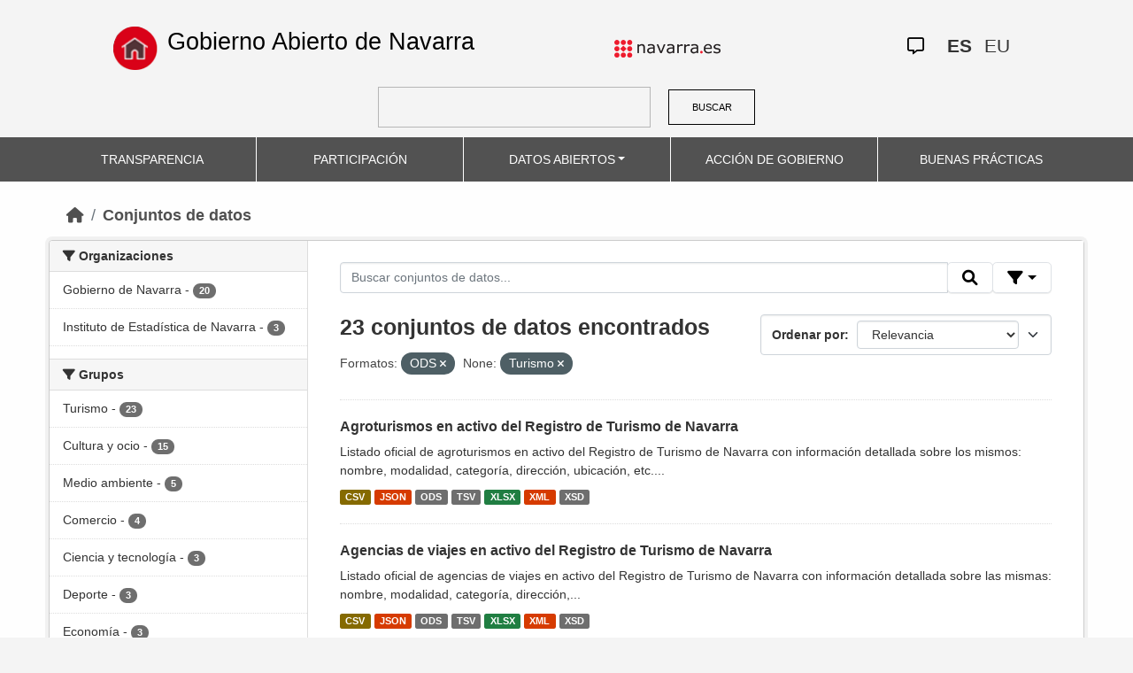

--- FILE ---
content_type: text/html; charset=utf-8
request_url: https://datosabiertos.navarra.es/es/dataset?res_format=ODS&res_format%3DJSON%26q%3DRegistro%2BIndustrial%2B=&_res_format_limit=0&groups=turismo
body_size: 9079
content:
<!DOCTYPE html>
<!--[if IE 9]> <html lang="es" class="ie9"> <![endif]-->
<!--[if gt IE 8]><!--> <html lang="es"> <!--<![endif]-->
  <head>
    <meta charset="utf-8" />
      <meta name="generator" content="ckan 2.10.4" />
      <meta name="viewport" content="width=device-width, initial-scale=1.0">
    <title>Conjunto de datos  Production Datos Abiertos | Gobierno Abierto de Navarra</title>

    
    
    <link rel="shortcut icon" href="favicon.ico" />
    
    
        <link rel="alternate" type="text/n3" href="https://datosabiertos.navarra.es/es/catalog.n3"/>
        <link rel="alternate" type="text/turtle" href="https://datosabiertos.navarra.es/es/catalog.ttl"/>
        <link rel="alternate" type="application/rdf+xml" href="https://datosabiertos.navarra.es/es/catalog.xml"/>
        <link rel="alternate" type="application/ld+json" href="https://datosabiertos.navarra.es/es/catalog.jsonld"/>
    

    
    
  
      
  
      
      
      
    
  

<!--      add homepage/main.css file -->
      <link rel="stylesheet href='homepage/main.css'"></link>
      
      
      
      
    
  

    

    
    


    
      
      
    

    
    <link href="/webassets/base/1c87a999_main.css" rel="stylesheet"/>
<link href="/webassets/ckanext-activity/6ac15be0_activity.css" rel="stylesheet"/>
<link href="/webassets/gobierno_de_navarra/88cd81b8_main.css" rel="stylesheet"/>
<link href="/webassets/gobierno_de_navarra/80107cb6_common.css" rel="stylesheet"/>
<link href="/webassets/gobierno_de_navarra/d6300a51_nav.css" rel="stylesheet"/>
<link href="/webassets/ckanext-scheming/728ec589_scheming_css.css" rel="stylesheet"/>
<link href="/webassets/ckanext-harvest/c95a0af2_harvest_css.css" rel="stylesheet"/>
<link href="/webassets/ckanext-geoview/f197a782_geo-resource-styles.css" rel="stylesheet"/>
    
  </head>

  
  <body data-site-root="https://datosabiertos.navarra.es/" data-locale-root="https://datosabiertos.navarra.es/es/" >

    
    <div class="visually-hidden-focusable"><a href="#content">Skip to main content</a></div>
  

  
    


 


<header style="padding-top: 19.2px">
    <div class="container" style="padding-right: 6%;padding-left: 6%; background-color: #F4F4F4">
        <nav class="navbar" role="navigation">
            <div class="container-fluid" style="padding-left: 0px; padding-right: 0px">
                <!-- Brand and toggle get grouped for better mobile display -->
                <div class="">
                    <ul style="margin-left: 0px;" class="nav navbar-nav navbar-left navbar-nav-gnav">

                        <li>
                            <div class="gnav-home" style="padding: 21px; padding-top: 6%; background-color: transparent;">
                                <a href="https://gobiernoabierto.navarra.es/es" title="Inicio"
                                    style="float:none;margin-left:0;padding:12px 0;"><img
                                        style="width: 50px;height: 49px;"
                                        src="/home.png"
                                        alt="INICIO"></a>
                            </div>
                            <div style="width: 450px; display: content">                                
                                <a class="epi"
                                    style="color: black; font-style: normal; font-size: 27px;padding-left: 10px; font-family: 'Source Sans Pro',sans-serif !important"
                                    href="https://gobiernoabierto.navarra.es/es">Gobierno Abierto de Navarra</a>

                            </div>
                        </li>
                    </ul>
                </div>
                <div>
                    <ul class="nav navbar-nav navbar-right navbar-nav-gnav navbar-right-gnav" style="margin-left: 0px; margin-right: 100px;">
                        <li data-match-route="/" style="padding-top: 7px">
                            <a href="http://www.navarra.es/home_es/"><img
                                    src="/logo.navarra.es.p.gif"
                                    alt="navarra.es"></a>
                        </li>
                    </ul>
                </div>
                <div>
                    <ul class="nav navbar-nav navbar-right navbar-nav-gnav navbar-right-gnav" style="margin-left: 0px;">
                        <a target="_blank" href="https://www.navarra.es/es/atencion-ciudadana" class="gnav-icon-atencion-ciudadana "><i class="fa-regular fa-message"></i></a>
                        




<li style="padding: 7px">
    <a style= "padding-left: 0px; padding-right: 0px" class="language current-language" href="/es/dataset?res_format=ODS&amp;res_format%3DJSON%26q%3DRegistro%2BIndustrial%2B=&amp;_res_format_limit=0&amp;groups=turismo" lang="es">
        
           ES
        
    </a>
</li>

<li style="padding: 7px">
    <a style= "padding-left: 0px; padding-right: 0px" class="language " href="/eu/dataset?res_format=ODS&amp;res_format%3DJSON%26q%3DRegistro%2BIndustrial%2B=&amp;_res_format_limit=0&amp;groups=turismo" lang="eu">
        
           EU
        
    </a>
</li>

                    </ul>
                </div>
            </div><!-- /.container-fluid -->
        </nav>
        <form
            id="dataset-search-form" class="search-form gnav-search-form" method="get" data-module="select-switch"
            action="/dataset">
            <input type="text" id="edit-keys" name="q" value="" size="40" class="form-text gnav-search-input">
            <button id="submit-gnav" class="gnav-search-button" type="submit">BUSCAR</button>
        </form>
    </div>
</div>

<header style="background-color: #525252;">
    <div class="container gnav-menu-container">
        <nav class="navbar navbar-expand-lg navbar-dark" style="background-color: #525252; padding:0;">
            <div class="container-fluid gnav-menu-container-fluid">
                <button class="navbar-toggler" type="button" data-bs-toggle="collapse" data-bs-target="#bs-navbar-collapse-1"
                    aria-controls="bs-navbar-collapse-1" aria-expanded="false" aria-label="Toggle navigation">
                    <span class="navbar-toggler-icon"></span>
                </button>
                <div class="collapse navbar-collapse gnav-menu-navbar" id="bs-navbar-collapse-1">
                    <ul class="navbar-nav me-auto mb-2 mb-lg-0 gnav-menu-navbar">
                        <li class="nav-item dropdown gnav-nav-dropdown">
                            <a href="https://gobiernoabierto.navarra.es/es/transparencia"
                                class="nav-link">TRANSPARENCIA</a>
                        </li>
                        <li class="nav-item dropdown gnav-nav-dropdown">
                            <a href="https://gobiernoabierto.navarra.es/es/participacion"
                                class="nav-link">PARTICIPACIÓN</a>
                        </li>
                        <li class="nav-item dropdown gnav-nav-dropdown">
                            <a href="/es" class="nav-link dropdown-toggle">DATOS ABIERTOS</a>
                            <ul class="dropdown-menu gnav-dropdown-menu">
                                <li><a class="dropdown-item" href="https://gobiernoabierto.navarra.es/es/open-data/datos-abiertos">Datos Abiertos ¿Qué es?</a></li>
                                <li><hr class="dropdown-divider"></li>
                                <li><a class="dropdown-item" href="/es/dataset">Conjuntos de datos</a></li>
                                <li><a class="dropdown-item" href="/es/organization">Organizaciones</a></li>
                                <li><a class="dropdown-item" href="/es/group">Grupos</a></li>
                                <li><hr class="dropdown-divider"></li>
                                <li><a class="dropdown-item" href="https://gobiernoabierto.navarra.es/es/open-data/recursos-api">Recursos - API</a></li>
                                <li><a class="dropdown-item" href="https://gobiernoabierto.navarra.es/es/open-data/reutilizacion-aplicaciones-con-datos-abiertos">Reutilización</a></li>
                            </ul>
                        </li>
                        <li class="nav-item dropdown gnav-nav-dropdown">
                            <a href="https://gobiernoabierto.navarra.es/es/gobernanza"
                                class="nav-link">ACCIÓN DE GOBIERNO</a>
                        </li>
                        <li class="nav-item dropdown gnav-nav-dropdown">
                            <a href="https://gobiernoabierto.navarra.es/es/buenaspracticas"
                                class="nav-link">BUENAS PRÁCTICAS</a>
                        </li>
                    </ul>
                </div><!-- /.navbar-collapse -->
            </div><!-- /container-fluid -->
        </nav>
    </div>
</header>


  
    <div class="main">
      <div id="content" class="container">
        
          
            <div class="flash-messages">
              
                
              
            </div>
          

          
            <div class="toolbar" role="navigation" aria-label="Miga de pan">
              
                
                  <ol class="breadcrumb">
                    
<li class="home"><a href="/es/" aria-label="Inicio"><i class="fa fa-home"></i><span> Inicio</span></a></li>
                    
  <li class="active"><a href="/es/dataset/">Conjuntos de datos</a></li>

                  </ol>
                
              
            </div>
          

          <div class="row wrapper">
            
            
            

            
              <aside class="secondary col-md-3">
                
                
  <div class="filters">
    <div>
      
        

    
    
    
        
        <section class="module module-narrow module-shallow">
            
            <h2 class="module-heading">
                <i class="fa fa-filter"></i>
                Organizaciones
            </h2>
            
            
            
                
                <nav aria-label="Organizaciones">
                    <ul class="list-unstyled nav nav-simple nav-facet">
                    
                        
                        
                        
                        
                        <li class="nav-item ">
                        <a href="/es/dataset/?res_format=ODS&amp;res_format%3DJSON%26q%3DRegistro%2BIndustrial%2B=&amp;_res_format_limit=0&amp;groups=turismo&amp;organization_es=Gobierno+de+Navarra" title="">
                            <span class="item-label">Gobierno de Navarra</span>
                            <span class="hidden separator"> - </span>
                            <span class="item-count badge">20</span>
                            
                        </a>
                        </li>
                    
                        
                        
                        
                        
                        <li class="nav-item ">
                        <a href="/es/dataset/?res_format=ODS&amp;res_format%3DJSON%26q%3DRegistro%2BIndustrial%2B=&amp;_res_format_limit=0&amp;groups=turismo&amp;organization_es=Instituto+de+Estad%C3%ADstica+de+Navarra" title="Instituto de Estadística de Navarra">
                            <span class="item-label">Instituto de Estadística de Navarra</span>
                            <span class="hidden separator"> - </span>
                            <span class="item-count badge">3</span>
                            
                        </a>
                        </li>
                    
                    </ul>
                </nav>

                <p class="module-footer">
                    
                    
                    
                </p>
                
            
            
        </section>
        
    
    

      
        

    
    
    
        
        <section class="module module-narrow module-shallow">
            
            <h2 class="module-heading">
                <i class="fa fa-filter"></i>
                Grupos
            </h2>
            
            
            
                
                <nav aria-label="Grupos">
                    <ul class="list-unstyled nav nav-simple nav-facet">
                    
                        
                        
                        
                        
                        <li class="nav-item ">
                        <a href="/es/dataset/?res_format=ODS&amp;res_format%3DJSON%26q%3DRegistro%2BIndustrial%2B=&amp;_res_format_limit=0&amp;groups=turismo&amp;groups_es=Turismo" title="">
                            <span class="item-label">Turismo</span>
                            <span class="hidden separator"> - </span>
                            <span class="item-count badge">23</span>
                            
                        </a>
                        </li>
                    
                        
                        
                        
                        
                        <li class="nav-item ">
                        <a href="/es/dataset/?res_format=ODS&amp;res_format%3DJSON%26q%3DRegistro%2BIndustrial%2B=&amp;_res_format_limit=0&amp;groups=turismo&amp;groups_es=Cultura+y+ocio" title="">
                            <span class="item-label">Cultura y ocio</span>
                            <span class="hidden separator"> - </span>
                            <span class="item-count badge">15</span>
                            
                        </a>
                        </li>
                    
                        
                        
                        
                        
                        <li class="nav-item ">
                        <a href="/es/dataset/?res_format=ODS&amp;res_format%3DJSON%26q%3DRegistro%2BIndustrial%2B=&amp;_res_format_limit=0&amp;groups=turismo&amp;groups_es=Medio+ambiente" title="">
                            <span class="item-label">Medio ambiente</span>
                            <span class="hidden separator"> - </span>
                            <span class="item-count badge">5</span>
                            
                        </a>
                        </li>
                    
                        
                        
                        
                        
                        <li class="nav-item ">
                        <a href="/es/dataset/?res_format=ODS&amp;res_format%3DJSON%26q%3DRegistro%2BIndustrial%2B=&amp;_res_format_limit=0&amp;groups=turismo&amp;groups_es=Comercio" title="">
                            <span class="item-label">Comercio</span>
                            <span class="hidden separator"> - </span>
                            <span class="item-count badge">4</span>
                            
                        </a>
                        </li>
                    
                        
                        
                        
                        
                        <li class="nav-item ">
                        <a href="/es/dataset/?res_format=ODS&amp;res_format%3DJSON%26q%3DRegistro%2BIndustrial%2B=&amp;_res_format_limit=0&amp;groups=turismo&amp;groups_es=Ciencia+y+tecnolog%C3%ADa" title="">
                            <span class="item-label">Ciencia y tecnología</span>
                            <span class="hidden separator"> - </span>
                            <span class="item-count badge">3</span>
                            
                        </a>
                        </li>
                    
                        
                        
                        
                        
                        <li class="nav-item ">
                        <a href="/es/dataset/?res_format=ODS&amp;res_format%3DJSON%26q%3DRegistro%2BIndustrial%2B=&amp;_res_format_limit=0&amp;groups=turismo&amp;groups_es=Deporte" title="">
                            <span class="item-label">Deporte</span>
                            <span class="hidden separator"> - </span>
                            <span class="item-count badge">3</span>
                            
                        </a>
                        </li>
                    
                        
                        
                        
                        
                        <li class="nav-item ">
                        <a href="/es/dataset/?res_format=ODS&amp;res_format%3DJSON%26q%3DRegistro%2BIndustrial%2B=&amp;_res_format_limit=0&amp;groups=turismo&amp;groups_es=Econom%C3%ADa" title="">
                            <span class="item-label">Economía</span>
                            <span class="hidden separator"> - </span>
                            <span class="item-count badge">3</span>
                            
                        </a>
                        </li>
                    
                        
                        
                        
                        
                        <li class="nav-item ">
                        <a href="/es/dataset/?res_format=ODS&amp;res_format%3DJSON%26q%3DRegistro%2BIndustrial%2B=&amp;_res_format_limit=0&amp;groups=turismo&amp;groups_es=Educaci%C3%B3n" title="">
                            <span class="item-label">Educación</span>
                            <span class="hidden separator"> - </span>
                            <span class="item-count badge">3</span>
                            
                        </a>
                        </li>
                    
                        
                        
                        
                        
                        <li class="nav-item ">
                        <a href="/es/dataset/?res_format=ODS&amp;res_format%3DJSON%26q%3DRegistro%2BIndustrial%2B=&amp;_res_format_limit=0&amp;groups=turismo&amp;groups_es=Empleo" title="">
                            <span class="item-label">Empleo</span>
                            <span class="hidden separator"> - </span>
                            <span class="item-count badge">3</span>
                            
                        </a>
                        </li>
                    
                        
                        
                        
                        
                        <li class="nav-item ">
                        <a href="/es/dataset/?res_format=ODS&amp;res_format%3DJSON%26q%3DRegistro%2BIndustrial%2B=&amp;_res_format_limit=0&amp;groups=turismo&amp;groups_es=Energ%C3%ADa" title="">
                            <span class="item-label">Energía</span>
                            <span class="hidden separator"> - </span>
                            <span class="item-count badge">3</span>
                            
                        </a>
                        </li>
                    
                    </ul>
                </nav>

                <p class="module-footer">
                    
                    
                        <a href="/es/dataset/?res_format=ODS&amp;res_format%3DJSON%26q%3DRegistro%2BIndustrial%2B=&amp;_res_format_limit=0&amp;groups=turismo&amp;_groups_es_limit=0" class="read-more">Ver más Grupos</a>
                    
                    
                </p>
                
            
            
        </section>
        
    
    

      
        

    
    
    
        
        <section class="module module-narrow module-shallow">
            
            <h2 class="module-heading">
                <i class="fa fa-filter"></i>
                Formatos
            </h2>
            
            
            
                
                <nav aria-label="Formatos">
                    <ul class="list-unstyled nav nav-simple nav-facet">
                    
                        
                        
                        
                        
                        <li class="nav-item ">
                        <a href="/es/dataset/?res_format=ODS&amp;res_format%3DJSON%26q%3DRegistro%2BIndustrial%2B=&amp;_res_format_limit=0&amp;groups=turismo&amp;res_format=CSV" title="">
                            <span class="item-label">CSV</span>
                            <span class="hidden separator"> - </span>
                            <span class="item-count badge">23</span>
                            
                        </a>
                        </li>
                    
                        
                        
                        
                        
                        <li class="nav-item ">
                        <a href="/es/dataset/?res_format=ODS&amp;res_format%3DJSON%26q%3DRegistro%2BIndustrial%2B=&amp;_res_format_limit=0&amp;groups=turismo&amp;res_format=JSON" title="">
                            <span class="item-label">JSON</span>
                            <span class="hidden separator"> - </span>
                            <span class="item-count badge">23</span>
                            
                        </a>
                        </li>
                    
                        
                        
                        
                        
                        <li class="nav-item  active">
                        <a href="/es/dataset/?res_format%3DJSON%26q%3DRegistro%2BIndustrial%2B=&amp;_res_format_limit=0&amp;groups=turismo" title="">
                            <span class="item-label">ODS</span>
                            <span class="hidden separator"> - </span>
                            <span class="item-count badge">23</span>
                            <span class="facet-close">x</span>
                        </a>
                        </li>
                    
                        
                        
                        
                        
                        <li class="nav-item ">
                        <a href="/es/dataset/?res_format=ODS&amp;res_format%3DJSON%26q%3DRegistro%2BIndustrial%2B=&amp;_res_format_limit=0&amp;groups=turismo&amp;res_format=TSV" title="">
                            <span class="item-label">TSV</span>
                            <span class="hidden separator"> - </span>
                            <span class="item-count badge">23</span>
                            
                        </a>
                        </li>
                    
                        
                        
                        
                        
                        <li class="nav-item ">
                        <a href="/es/dataset/?res_format=ODS&amp;res_format%3DJSON%26q%3DRegistro%2BIndustrial%2B=&amp;_res_format_limit=0&amp;groups=turismo&amp;res_format=XLSX" title="">
                            <span class="item-label">XLSX</span>
                            <span class="hidden separator"> - </span>
                            <span class="item-count badge">23</span>
                            
                        </a>
                        </li>
                    
                        
                        
                        
                        
                        <li class="nav-item ">
                        <a href="/es/dataset/?res_format=ODS&amp;res_format%3DJSON%26q%3DRegistro%2BIndustrial%2B=&amp;_res_format_limit=0&amp;groups=turismo&amp;res_format=XML" title="">
                            <span class="item-label">XML</span>
                            <span class="hidden separator"> - </span>
                            <span class="item-count badge">23</span>
                            
                        </a>
                        </li>
                    
                        
                        
                        
                        
                        <li class="nav-item ">
                        <a href="/es/dataset/?res_format=ODS&amp;res_format%3DJSON%26q%3DRegistro%2BIndustrial%2B=&amp;_res_format_limit=0&amp;groups=turismo&amp;res_format=XSD" title="">
                            <span class="item-label">XSD</span>
                            <span class="hidden separator"> - </span>
                            <span class="item-count badge">10</span>
                            
                        </a>
                        </li>
                    
                    </ul>
                </nav>

                <p class="module-footer">
                    
                    <a href="/es/dataset/?res_format=ODS&amp;res_format%3DJSON%26q%3DRegistro%2BIndustrial%2B=&amp;groups=turismo" class="read-more">Ver solo los Formatos populares</a>
                    
                </p>
                
            
            
        </section>
        
    
    

      
        

    
    
    
        
        <section class="module module-narrow module-shallow">
            
            <h2 class="module-heading">
                <i class="fa fa-filter"></i>
                Licencias
            </h2>
            
            
            
                
                <nav aria-label="Licencias">
                    <ul class="list-unstyled nav nav-simple nav-facet">
                    
                        
                        
                        
                        
                        <li class="nav-item ">
                        <a href="/es/dataset/?res_format=ODS&amp;res_format%3DJSON%26q%3DRegistro%2BIndustrial%2B=&amp;_res_format_limit=0&amp;groups=turismo&amp;license_id=CC-BY-4.0" title="Creative Commons Attribution 4.0">
                            <span class="item-label">Creative Commons Attribution 4.0</span>
                            <span class="hidden separator"> - </span>
                            <span class="item-count badge">23</span>
                            
                        </a>
                        </li>
                    
                    </ul>
                </nav>

                <p class="module-footer">
                    
                    
                    
                </p>
                
            
            
        </section>
        
    
    

      
        

    
    
    
        
        <section class="module module-narrow module-shallow">
            
            <h2 class="module-heading">
                <i class="fa fa-filter"></i>
                Departamentos
            </h2>
            
            
            
                
                <nav aria-label="Departamentos">
                    <ul class="list-unstyled nav nav-simple nav-facet">
                    
                        
                        
                        
                        
                        <li class="nav-item ">
                        <a href="/es/dataset/?res_format=ODS&amp;res_format%3DJSON%26q%3DRegistro%2BIndustrial%2B=&amp;_res_format_limit=0&amp;groups=turismo&amp;department_es=Departamento+de+Cultura%2C+Deporte+y+Turismo" title="Departamento de Cultura, Deporte y Turismo">
                            <span class="item-label">Departamento de Cultura, Deporte y Turismo</span>
                            <span class="hidden separator"> - </span>
                            <span class="item-count badge">17</span>
                            
                        </a>
                        </li>
                    
                        
                        
                        
                        
                        <li class="nav-item ">
                        <a href="/es/dataset/?res_format=ODS&amp;res_format%3DJSON%26q%3DRegistro%2BIndustrial%2B=&amp;_res_format_limit=0&amp;groups=turismo&amp;department_es=Departamento+de+Desarrollo+Rural+y+Medio+Ambiente" title="Departamento de Desarrollo Rural y Medio Ambiente">
                            <span class="item-label">Departamento de Desarrollo Rural y Medio Ambiente</span>
                            <span class="hidden separator"> - </span>
                            <span class="item-count badge">3</span>
                            
                        </a>
                        </li>
                    
                        
                        
                        
                        
                        <li class="nav-item ">
                        <a href="/es/dataset/?res_format=ODS&amp;res_format%3DJSON%26q%3DRegistro%2BIndustrial%2B=&amp;_res_format_limit=0&amp;groups=turismo&amp;department_es=Instituto+de+Estad%C3%ADstica+de+Navarra-Nastat" title="Instituto de Estadística de Navarra-Nastat">
                            <span class="item-label">Instituto de Estadística de Navarra-Nastat</span>
                            <span class="hidden separator"> - </span>
                            <span class="item-count badge">3</span>
                            
                        </a>
                        </li>
                    
                    </ul>
                </nav>

                <p class="module-footer">
                    
                    
                    
                </p>
                
            
            
        </section>
        
    
    

      
        

    
    
    
        
        <section class="module module-narrow module-shallow">
            
            <h2 class="module-heading">
                <i class="fa fa-filter"></i>
                Frecuencia de actualización
            </h2>
            
            
            
                
                <nav aria-label="Frecuencia de actualización">
                    <ul class="list-unstyled nav nav-simple nav-facet">
                    
                        
                        
                        
                        
                        <li class="nav-item ">
                        <a href="/es/dataset/?res_format=ODS&amp;res_format%3DJSON%26q%3DRegistro%2BIndustrial%2B=&amp;_res_format_limit=0&amp;groups=turismo&amp;frequency_es=1+d%C3%ADa%2Fs" title="">
                            <span class="item-label">1 día/s</span>
                            <span class="hidden separator"> - </span>
                            <span class="item-count badge">10</span>
                            
                        </a>
                        </li>
                    
                        
                        
                        
                        
                        <li class="nav-item ">
                        <a href="/es/dataset/?res_format=ODS&amp;res_format%3DJSON%26q%3DRegistro%2BIndustrial%2B=&amp;_res_format_limit=0&amp;groups=turismo&amp;frequency_es=1+a%C3%B1o%2Fs" title="">
                            <span class="item-label">1 año/s</span>
                            <span class="hidden separator"> - </span>
                            <span class="item-count badge">6</span>
                            
                        </a>
                        </li>
                    
                        
                        
                        
                        
                        <li class="nav-item ">
                        <a href="/es/dataset/?res_format=ODS&amp;res_format%3DJSON%26q%3DRegistro%2BIndustrial%2B=&amp;_res_format_limit=0&amp;groups=turismo&amp;frequency_es=1+mes%2Fes" title="">
                            <span class="item-label">1 mes/es</span>
                            <span class="hidden separator"> - </span>
                            <span class="item-count badge">4</span>
                            
                        </a>
                        </li>
                    
                        
                        
                        
                        
                        <li class="nav-item ">
                        <a href="/es/dataset/?res_format=ODS&amp;res_format%3DJSON%26q%3DRegistro%2BIndustrial%2B=&amp;_res_format_limit=0&amp;groups=turismo&amp;frequency_es=Sin+frecuencia" title="">
                            <span class="item-label">Sin frecuencia</span>
                            <span class="hidden separator"> - </span>
                            <span class="item-count badge">3</span>
                            
                        </a>
                        </li>
                    
                    </ul>
                </nav>

                <p class="module-footer">
                    
                    
                    
                </p>
                
            
            
        </section>
        
    
    

      
        

    
    
    
        
        <section class="module module-narrow module-shallow">
            
            <h2 class="module-heading">
                <i class="fa fa-filter"></i>
                Palabras clave
            </h2>
            
            
            
                
                <nav aria-label="Palabras clave">
                    <ul class="list-unstyled nav nav-simple nav-facet">
                    
                        
                        
                        
                        
                        <li class="nav-item ">
                        <a href="/es/dataset/?res_format=ODS&amp;res_format%3DJSON%26q%3DRegistro%2BIndustrial%2B=&amp;_res_format_limit=0&amp;groups=turismo&amp;keywords_es=Ocio" title="">
                            <span class="item-label">Ocio</span>
                            <span class="hidden separator"> - </span>
                            <span class="item-count badge">15</span>
                            
                        </a>
                        </li>
                    
                        
                        
                        
                        
                        <li class="nav-item ">
                        <a href="/es/dataset/?res_format=ODS&amp;res_format%3DJSON%26q%3DRegistro%2BIndustrial%2B=&amp;_res_format_limit=0&amp;groups=turismo&amp;keywords_es=Turismo" title="">
                            <span class="item-label">Turismo</span>
                            <span class="hidden separator"> - </span>
                            <span class="item-count badge">13</span>
                            
                        </a>
                        </li>
                    
                        
                        
                        
                        
                        <li class="nav-item ">
                        <a href="/es/dataset/?res_format=ODS&amp;res_format%3DJSON%26q%3DRegistro%2BIndustrial%2B=&amp;_res_format_limit=0&amp;groups=turismo&amp;keywords_es=Consumo" title="">
                            <span class="item-label">Consumo</span>
                            <span class="hidden separator"> - </span>
                            <span class="item-count badge">10</span>
                            
                        </a>
                        </li>
                    
                        
                        
                        
                        
                        <li class="nav-item ">
                        <a href="/es/dataset/?res_format=ODS&amp;res_format%3DJSON%26q%3DRegistro%2BIndustrial%2B=&amp;_res_format_limit=0&amp;groups=turismo&amp;keywords_es=Econom%C3%ADa" title="">
                            <span class="item-label">Economía</span>
                            <span class="hidden separator"> - </span>
                            <span class="item-count badge">7</span>
                            
                        </a>
                        </li>
                    
                        
                        
                        
                        
                        <li class="nav-item ">
                        <a href="/es/dataset/?res_format=ODS&amp;res_format%3DJSON%26q%3DRegistro%2BIndustrial%2B=&amp;_res_format_limit=0&amp;groups=turismo&amp;keywords_es=Afluencia" title="">
                            <span class="item-label">Afluencia</span>
                            <span class="hidden separator"> - </span>
                            <span class="item-count badge">4</span>
                            
                        </a>
                        </li>
                    
                        
                        
                        
                        
                        <li class="nav-item ">
                        <a href="/es/dataset/?res_format=ODS&amp;res_format%3DJSON%26q%3DRegistro%2BIndustrial%2B=&amp;_res_format_limit=0&amp;groups=turismo&amp;keywords_es=actividad+econ%C3%B3mica+principal" title="actividad económica principal">
                            <span class="item-label">actividad económica principal</span>
                            <span class="hidden separator"> - </span>
                            <span class="item-count badge">3</span>
                            
                        </a>
                        </li>
                    
                        
                        
                        
                        
                        <li class="nav-item ">
                        <a href="/es/dataset/?res_format=ODS&amp;res_format%3DJSON%26q%3DRegistro%2BIndustrial%2B=&amp;_res_format_limit=0&amp;groups=turismo&amp;keywords_es=Camino+de+Santiago" title="">
                            <span class="item-label">Camino de Santiago</span>
                            <span class="hidden separator"> - </span>
                            <span class="item-count badge">3</span>
                            
                        </a>
                        </li>
                    
                        
                        
                        
                        
                        <li class="nav-item ">
                        <a href="/es/dataset/?res_format=ODS&amp;res_format%3DJSON%26q%3DRegistro%2BIndustrial%2B=&amp;_res_format_limit=0&amp;groups=turismo&amp;keywords_es=condici%C3%B3n+jur%C3%ADdica" title="">
                            <span class="item-label">condición jurídica</span>
                            <span class="hidden separator"> - </span>
                            <span class="item-count badge">3</span>
                            
                        </a>
                        </li>
                    
                        
                        
                        
                        
                        <li class="nav-item ">
                        <a href="/es/dataset/?res_format=ODS&amp;res_format%3DJSON%26q%3DRegistro%2BIndustrial%2B=&amp;_res_format_limit=0&amp;groups=turismo&amp;keywords_es=empresas" title="">
                            <span class="item-label">empresas</span>
                            <span class="hidden separator"> - </span>
                            <span class="item-count badge">3</span>
                            
                        </a>
                        </li>
                    
                        
                        
                        
                        
                        <li class="nav-item ">
                        <a href="/es/dataset/?res_format=ODS&amp;res_format%3DJSON%26q%3DRegistro%2BIndustrial%2B=&amp;_res_format_limit=0&amp;groups=turismo&amp;keywords_es=estrato+de+empleo+asalariado" title="estrato de empleo asalariado">
                            <span class="item-label">estrato de empleo asalariado</span>
                            <span class="hidden separator"> - </span>
                            <span class="item-count badge">3</span>
                            
                        </a>
                        </li>
                    
                    </ul>
                </nav>

                <p class="module-footer">
                    
                    
                        <a href="/es/dataset/?res_format=ODS&amp;res_format%3DJSON%26q%3DRegistro%2BIndustrial%2B=&amp;_res_format_limit=0&amp;groups=turismo&amp;_keywords_es_limit=0" class="read-more">Ver más Palabras clave</a>
                    
                    
                </p>
                
            
            
        </section>
        
    
    

      
    </div>
    <a class="close no-text hide-filters"><i class="fa fa-times-circle"></i><span class="text">close</span></a>
  </div>

              </aside>
            

            
              <div class="primary col-md-9 col-xs-12" role="main">
                
                
  <section class="module">
    <div class="module-content">
      
        
      
      
        
        
        







<form id="dataset-search-form" class="search-form" method="get" data-module="select-switch">

  
    <div class="input-group search-input-group">
      <input aria-label="Buscar conjuntos de datos..." id="field-giant-search" type="text" class="form-control input-lg" name="q" value="" autocomplete="off" placeholder="Buscar conjuntos de datos...">

      <span class="input-group-btn">
        <button class="btn btn-default btn-lg" type="submit" value="search" title="Buscar">
          <i class="fa fa-search"></i>
        </button>
      </span>
  
      <!-- Botón de filtros con desplegable -->
      <div class="btn-group">
        <button class="btn btn-default btn-lg dropdown-toggle"
                type="button" data-bs-toggle="dropdown" aria-expanded="false"
                title="Búsqueda por campos">
          <i class="fa fa-filter"></i>
        </button>
  
        <div class="dropdown-menu dropdown-menu-end p-3" style="min-width:22rem" data-bs-auto-close="outside">
          <!-- Buscar SOLO por TÍTULO -->
          <div class="mb-3">
            <label class="form-label fw-semibold mb-1">El título contiene...</label>
            <div class="input-group">
              <input type="text" class="form-control" id="adv-title" placeholder="Ej: Presupuestos" autocomplete="off">
              <button class="btn btn-default btn-lg" type="button" id="adv-title-btn" title="Buscar por título">
                <i class="fa fa-search"></i>
              </button>
            </div>
          </div>
  
          <!-- Buscar SOLO por DESCRIPCIÓN -->
          <div>
            <label class="form-label fw-semibold mb-1">La descripción contiene...</label>
            <div class="input-group">
              <input type="text" class="form-control" id="adv-notes" placeholder="Ej: Listado" autocomplete="off">
              <button class="btn btn-default btn-lg" type="button" id="adv-notes-btn" title="Buscar por descripción">
                <i class="fa fa-search"></i>
              </button>
            </div>
          </div>
        </div>
      </div>
    </div>
  

  
    <span>






<input type="hidden" name="res_format" value="ODS" />





<input type="hidden" name="groups" value="turismo" />



</span>
  

  
    
      <div class="form-select form-group control-order-by">
        <label for="field-order-by">Ordenar por</label>
        <select id="field-order-by" name="sort" class="form-control">
          
            
              <option value="score desc, metadata_modified desc" selected="selected">Relevancia</option>
            
          
            
              <option value="title_string asc">Nombre ascendente</option>
            
          
            
              <option value="title_string desc">Nombre descendente</option>
            
          
            
              <option value="metadata_modified desc">Última modificación</option>
            
          
            
              <option value="views_recent desc">Popular</option>
            
          
        </select>
        
        <button class="btn btn-default js-hide" type="submit">Ir</button>
        
      </div>
    
  

  
    
      <h2>

  
  
  
  

23 conjuntos de datos encontrados</h2>
    
  

  
    
      <p class="filter-list">
        
          
          <span class="facet">Formatos:</span>
          
            <span class="filtered pill">ODS
              <a href="/es/dataset/?res_format%3DJSON%26q%3DRegistro%2BIndustrial%2B=&amp;_res_format_limit=0&amp;groups=turismo" class="remove" title="Eliminar"><i class="fa fa-times"></i></a>
            </span>
          
        
          
          <span class="facet">None:</span>
          
            <span class="filtered pill">Turismo
              <a href="/es/dataset/?res_format=ODS&amp;res_format%3DJSON%26q%3DRegistro%2BIndustrial%2B=&amp;_res_format_limit=0" class="remove" title="Eliminar"><i class="fa fa-times"></i></a>
            </span>
          
        
      </p>
      <a class="show-filters btn btn-default">Filtrar resultados</a>
    
  

</form>






<script>
  (function () {
    var form = document.querySelector('form.search-form');
    if (!form) return;
    var q = form.querySelector('input[name="q"]');
  
    var lang = 'es';
  
    function ensureLocalizedAction() {
      form.setAttribute('action', '/' + lang + '/dataset');
    }
    function esc(s){ return (s || '').trim().replace(/"/g, '\\"'); }
    function setQAndSubmit(val){
      if (!val) return;
      q.value = val;
      ensureLocalizedAction();
      form.submit();
    }
  
    function doTitle() {
      var v = esc(document.getElementById('adv-title').value);
      if (!v) return;
      setQAndSubmit('extras_title_translated:"' + v + '"');
    }
    function doNotes() {
      var v = esc(document.getElementById('adv-notes').value);
      if (!v) return;
      setQAndSubmit('extras_notes_translated:"' + v + '"');
    }
  
    var btnTitle = document.getElementById('adv-title-btn');
    if (btnTitle) btnTitle.addEventListener('click', doTitle);
  
    var btnNotes = document.getElementById('adv-notes-btn');
    if (btnNotes) btnNotes.addEventListener('click', doNotes);
  
    function bindEnter(inputId, handler){
      var el = document.getElementById(inputId);
      if (!el) return;
      el.addEventListener('keydown', function(e){
        if (e.key === 'Enter') {
          e.preventDefault();
          e.stopPropagation();
          handler();
        }
      });
    }
    bindEnter('adv-title', doTitle);
    bindEnter('adv-notes', doNotes);
  })();
  </script>
  
      
      
        

  
    <ul class="dataset-list list-unstyled">
    	
	      
	        

<!--  -->




  <li class="dataset-item">
    
      <div class="dataset-content">
        
          <h3 class="dataset-heading">
            
              
            
            
              <a href="/es/dataset/agroturismos-en-activo-del-registro-de-turismo-de-navarra">Agroturismos en activo del Registro de Turismo de Navarra</a>
            
            
              

              
            
          </h3>
        
        
          
        
        
          
            <div>Listado oficial de agroturismos en activo del Registro de Turismo de Navarra con información detallada sobre los mismos: nombre, modalidad, categoría, dirección, ubicación, etc....</div>
          
        
      </div>
      
        
          
            <ul class="dataset-resources list-unstyled">
              
                
                <li>
                  <a href="/es/dataset/agroturismos-en-activo-del-registro-de-turismo-de-navarra" class="label" data-format="csv">CSV</a>
                </li>
                
                <li>
                  <a href="/es/dataset/agroturismos-en-activo-del-registro-de-turismo-de-navarra" class="label" data-format="json">JSON</a>
                </li>
                
                <li>
                  <a href="/es/dataset/agroturismos-en-activo-del-registro-de-turismo-de-navarra" class="label" data-format="ods">ODS</a>
                </li>
                
                <li>
                  <a href="/es/dataset/agroturismos-en-activo-del-registro-de-turismo-de-navarra" class="label" data-format="tsv">TSV</a>
                </li>
                
                <li>
                  <a href="/es/dataset/agroturismos-en-activo-del-registro-de-turismo-de-navarra" class="label" data-format="xlsx">XLSX</a>
                </li>
                
                <li>
                  <a href="/es/dataset/agroturismos-en-activo-del-registro-de-turismo-de-navarra" class="label" data-format="xml">XML</a>
                </li>
                
                <li>
                  <a href="/es/dataset/agroturismos-en-activo-del-registro-de-turismo-de-navarra" class="label" data-format="xsd">XSD</a>
                </li>
                
              
            </ul>
          
        
      
    
  </li>

	      
	        

<!--  -->




  <li class="dataset-item">
    
      <div class="dataset-content">
        
          <h3 class="dataset-heading">
            
              
            
            
              <a href="/es/dataset/agencias-de-viajes-en-activo-del-registro-de-turismo-de-navarra">Agencias de viajes en activo del Registro de Turismo de Navarra</a>
            
            
              

              
            
          </h3>
        
        
          
        
        
          
            <div>Listado oficial de agencias de viajes en activo del Registro de Turismo de Navarra con información detallada sobre las mismas: nombre, modalidad, categoría, dirección,...</div>
          
        
      </div>
      
        
          
            <ul class="dataset-resources list-unstyled">
              
                
                <li>
                  <a href="/es/dataset/agencias-de-viajes-en-activo-del-registro-de-turismo-de-navarra" class="label" data-format="csv">CSV</a>
                </li>
                
                <li>
                  <a href="/es/dataset/agencias-de-viajes-en-activo-del-registro-de-turismo-de-navarra" class="label" data-format="json">JSON</a>
                </li>
                
                <li>
                  <a href="/es/dataset/agencias-de-viajes-en-activo-del-registro-de-turismo-de-navarra" class="label" data-format="ods">ODS</a>
                </li>
                
                <li>
                  <a href="/es/dataset/agencias-de-viajes-en-activo-del-registro-de-turismo-de-navarra" class="label" data-format="tsv">TSV</a>
                </li>
                
                <li>
                  <a href="/es/dataset/agencias-de-viajes-en-activo-del-registro-de-turismo-de-navarra" class="label" data-format="xlsx">XLSX</a>
                </li>
                
                <li>
                  <a href="/es/dataset/agencias-de-viajes-en-activo-del-registro-de-turismo-de-navarra" class="label" data-format="xml">XML</a>
                </li>
                
                <li>
                  <a href="/es/dataset/agencias-de-viajes-en-activo-del-registro-de-turismo-de-navarra" class="label" data-format="xsd">XSD</a>
                </li>
                
              
            </ul>
          
        
      
    
  </li>

	      
	        

<!--  -->




  <li class="dataset-item">
    
      <div class="dataset-content">
        
          <h3 class="dataset-heading">
            
              
            
            
              <a href="/es/dataset/campamentos-de-turismo-campings-en-activo-del-registro-de-turismo-de-navarra">Campamentos de turismo (campings) en activo del Registro de Turismo de Navarra</a>
            
            
              

              
            
          </h3>
        
        
          
        
        
          
            <div>Listado oficial de campamentos de turismo (campings) en activo del Registro de Turismo de Navarra con información detallada sobre los mismos: nombre, modalidad, categoría,...</div>
          
        
      </div>
      
        
          
            <ul class="dataset-resources list-unstyled">
              
                
                <li>
                  <a href="/es/dataset/campamentos-de-turismo-campings-en-activo-del-registro-de-turismo-de-navarra" class="label" data-format="csv">CSV</a>
                </li>
                
                <li>
                  <a href="/es/dataset/campamentos-de-turismo-campings-en-activo-del-registro-de-turismo-de-navarra" class="label" data-format="json">JSON</a>
                </li>
                
                <li>
                  <a href="/es/dataset/campamentos-de-turismo-campings-en-activo-del-registro-de-turismo-de-navarra" class="label" data-format="ods">ODS</a>
                </li>
                
                <li>
                  <a href="/es/dataset/campamentos-de-turismo-campings-en-activo-del-registro-de-turismo-de-navarra" class="label" data-format="tsv">TSV</a>
                </li>
                
                <li>
                  <a href="/es/dataset/campamentos-de-turismo-campings-en-activo-del-registro-de-turismo-de-navarra" class="label" data-format="xlsx">XLSX</a>
                </li>
                
                <li>
                  <a href="/es/dataset/campamentos-de-turismo-campings-en-activo-del-registro-de-turismo-de-navarra" class="label" data-format="xml">XML</a>
                </li>
                
                <li>
                  <a href="/es/dataset/campamentos-de-turismo-campings-en-activo-del-registro-de-turismo-de-navarra" class="label" data-format="xsd">XSD</a>
                </li>
                
              
            </ul>
          
        
      
    
  </li>

	      
	        

<!--  -->




  <li class="dataset-item">
    
      <div class="dataset-content">
        
          <h3 class="dataset-heading">
            
              
            
            
              <a href="/es/dataset/casas-rurales-en-activo-del-registro-de-turismo-de-navarra">Casas rurales en activo del Registro de Turismo de Navarra </a>
            
            
              

              
            
          </h3>
        
        
          
        
        
          
            <div>Listado oficial de casas rurales en activo del Registro de Turismo de Navarra con información detallada sobre los mismos: nombre, modalidad, categoría, dirección, ubicación,...</div>
          
        
      </div>
      
        
          
            <ul class="dataset-resources list-unstyled">
              
                
                <li>
                  <a href="/es/dataset/casas-rurales-en-activo-del-registro-de-turismo-de-navarra" class="label" data-format="csv">CSV</a>
                </li>
                
                <li>
                  <a href="/es/dataset/casas-rurales-en-activo-del-registro-de-turismo-de-navarra" class="label" data-format="json">JSON</a>
                </li>
                
                <li>
                  <a href="/es/dataset/casas-rurales-en-activo-del-registro-de-turismo-de-navarra" class="label" data-format="ods">ODS</a>
                </li>
                
                <li>
                  <a href="/es/dataset/casas-rurales-en-activo-del-registro-de-turismo-de-navarra" class="label" data-format="tsv">TSV</a>
                </li>
                
                <li>
                  <a href="/es/dataset/casas-rurales-en-activo-del-registro-de-turismo-de-navarra" class="label" data-format="xlsx">XLSX</a>
                </li>
                
                <li>
                  <a href="/es/dataset/casas-rurales-en-activo-del-registro-de-turismo-de-navarra" class="label" data-format="xml">XML</a>
                </li>
                
                <li>
                  <a href="/es/dataset/casas-rurales-en-activo-del-registro-de-turismo-de-navarra" class="label" data-format="xsd">XSD</a>
                </li>
                
              
            </ul>
          
        
      
    
  </li>

	      
	        

<!--  -->




  <li class="dataset-item">
    
      <div class="dataset-content">
        
          <h3 class="dataset-heading">
            
              
            
            
              <a href="/es/dataset/establecimientos-hoteleros-en-activo-del-registro-de-turismo-de-navarra">Establecimientos hoteleros en activo del Registro de Turismo de Navarra</a>
            
            
              

              
            
          </h3>
        
        
          
        
        
          
            <div>Listado oficial de establecimientos hoteleros en activo del Registro de Turismo de Navarra con información detallada sobre los mismos: nombre, modalidad, categoría, dirección,...</div>
          
        
      </div>
      
        
          
            <ul class="dataset-resources list-unstyled">
              
                
                <li>
                  <a href="/es/dataset/establecimientos-hoteleros-en-activo-del-registro-de-turismo-de-navarra" class="label" data-format="csv">CSV</a>
                </li>
                
                <li>
                  <a href="/es/dataset/establecimientos-hoteleros-en-activo-del-registro-de-turismo-de-navarra" class="label" data-format="json">JSON</a>
                </li>
                
                <li>
                  <a href="/es/dataset/establecimientos-hoteleros-en-activo-del-registro-de-turismo-de-navarra" class="label" data-format="ods">ODS</a>
                </li>
                
                <li>
                  <a href="/es/dataset/establecimientos-hoteleros-en-activo-del-registro-de-turismo-de-navarra" class="label" data-format="tsv">TSV</a>
                </li>
                
                <li>
                  <a href="/es/dataset/establecimientos-hoteleros-en-activo-del-registro-de-turismo-de-navarra" class="label" data-format="xlsx">XLSX</a>
                </li>
                
                <li>
                  <a href="/es/dataset/establecimientos-hoteleros-en-activo-del-registro-de-turismo-de-navarra" class="label" data-format="xml">XML</a>
                </li>
                
                <li>
                  <a href="/es/dataset/establecimientos-hoteleros-en-activo-del-registro-de-turismo-de-navarra" class="label" data-format="xsd">XSD</a>
                </li>
                
              
            </ul>
          
        
      
    
  </li>

	      
	        

<!--  -->




  <li class="dataset-item">
    
      <div class="dataset-content">
        
          <h3 class="dataset-heading">
            
              
            
            
              <a href="/es/dataset/apartamentos-turisticos-en-activo-del-registro-de-turismo-de-navarra">Apartamentos turísticos en activo del Registro de Turismo de Navarra</a>
            
            
              

              
            
          </h3>
        
        
          
        
        
          
            <div>Listado oficial de apartamentos turísticos en activo del Registro de Turismo de Navarra con información detallada sobre los mismos: nombre, modalidad, categoría, dirección,...</div>
          
        
      </div>
      
        
          
            <ul class="dataset-resources list-unstyled">
              
                
                <li>
                  <a href="/es/dataset/apartamentos-turisticos-en-activo-del-registro-de-turismo-de-navarra" class="label" data-format="csv">CSV</a>
                </li>
                
                <li>
                  <a href="/es/dataset/apartamentos-turisticos-en-activo-del-registro-de-turismo-de-navarra" class="label" data-format="json">JSON</a>
                </li>
                
                <li>
                  <a href="/es/dataset/apartamentos-turisticos-en-activo-del-registro-de-turismo-de-navarra" class="label" data-format="ods">ODS</a>
                </li>
                
                <li>
                  <a href="/es/dataset/apartamentos-turisticos-en-activo-del-registro-de-turismo-de-navarra" class="label" data-format="tsv">TSV</a>
                </li>
                
                <li>
                  <a href="/es/dataset/apartamentos-turisticos-en-activo-del-registro-de-turismo-de-navarra" class="label" data-format="xlsx">XLSX</a>
                </li>
                
                <li>
                  <a href="/es/dataset/apartamentos-turisticos-en-activo-del-registro-de-turismo-de-navarra" class="label" data-format="xml">XML</a>
                </li>
                
                <li>
                  <a href="/es/dataset/apartamentos-turisticos-en-activo-del-registro-de-turismo-de-navarra" class="label" data-format="xsd">XSD</a>
                </li>
                
              
            </ul>
          
        
      
    
  </li>

	      
	        

<!--  -->




  <li class="dataset-item">
    
      <div class="dataset-content">
        
          <h3 class="dataset-heading">
            
              
            
            
              <a href="/es/dataset/restaurantes-inscritos-en-el-registro-de-turismo-de-navarra">Restaurantes inscritos en el Registro de Turismo de Navarra</a>
            
            
              

              
            
          </h3>
        
        
          
        
        
          
            <div>Listado oficial de restaurantes, de acuerdo con Ley Foral 19/2020, de 16 de diciembre, de modificación de la Ley Foral 7/2003, de 14 de febrero, de Turismo de Navarra, con...</div>
          
        
      </div>
      
        
          
            <ul class="dataset-resources list-unstyled">
              
                
                <li>
                  <a href="/es/dataset/restaurantes-inscritos-en-el-registro-de-turismo-de-navarra" class="label" data-format="csv">CSV</a>
                </li>
                
                <li>
                  <a href="/es/dataset/restaurantes-inscritos-en-el-registro-de-turismo-de-navarra" class="label" data-format="json">JSON</a>
                </li>
                
                <li>
                  <a href="/es/dataset/restaurantes-inscritos-en-el-registro-de-turismo-de-navarra" class="label" data-format="ods">ODS</a>
                </li>
                
                <li>
                  <a href="/es/dataset/restaurantes-inscritos-en-el-registro-de-turismo-de-navarra" class="label" data-format="tsv">TSV</a>
                </li>
                
                <li>
                  <a href="/es/dataset/restaurantes-inscritos-en-el-registro-de-turismo-de-navarra" class="label" data-format="xlsx">XLSX</a>
                </li>
                
                <li>
                  <a href="/es/dataset/restaurantes-inscritos-en-el-registro-de-turismo-de-navarra" class="label" data-format="xml">XML</a>
                </li>
                
                <li>
                  <a href="/es/dataset/restaurantes-inscritos-en-el-registro-de-turismo-de-navarra" class="label" data-format="xsd">XSD</a>
                </li>
                
              
            </ul>
          
        
      
    
  </li>

	      
	        

<!--  -->




  <li class="dataset-item">
    
      <div class="dataset-content">
        
          <h3 class="dataset-heading">
            
              
            
            
              <a href="/es/dataset/empresas-de-actividades-inscritas-en-el-registro-de-turismo-de-navarra">Empresas de Actividades inscritas en el Registro de Turismo de Navarra</a>
            
            
              

              
            
          </h3>
        
        
          
        
        
          
            <div>Listado oficial de empresas de turismo activo y cultural en activo del Registro de Turismo de Navarra con información detallada sobre los mismos: nombre, modalidad, categoría,...</div>
          
        
      </div>
      
        
          
            <ul class="dataset-resources list-unstyled">
              
                
                <li>
                  <a href="/es/dataset/empresas-de-actividades-inscritas-en-el-registro-de-turismo-de-navarra" class="label" data-format="csv">CSV</a>
                </li>
                
                <li>
                  <a href="/es/dataset/empresas-de-actividades-inscritas-en-el-registro-de-turismo-de-navarra" class="label" data-format="json">JSON</a>
                </li>
                
                <li>
                  <a href="/es/dataset/empresas-de-actividades-inscritas-en-el-registro-de-turismo-de-navarra" class="label" data-format="ods">ODS</a>
                </li>
                
                <li>
                  <a href="/es/dataset/empresas-de-actividades-inscritas-en-el-registro-de-turismo-de-navarra" class="label" data-format="tsv">TSV</a>
                </li>
                
                <li>
                  <a href="/es/dataset/empresas-de-actividades-inscritas-en-el-registro-de-turismo-de-navarra" class="label" data-format="xlsx">XLSX</a>
                </li>
                
                <li>
                  <a href="/es/dataset/empresas-de-actividades-inscritas-en-el-registro-de-turismo-de-navarra" class="label" data-format="xml">XML</a>
                </li>
                
                <li>
                  <a href="/es/dataset/empresas-de-actividades-inscritas-en-el-registro-de-turismo-de-navarra" class="label" data-format="xsd">XSD</a>
                </li>
                
              
            </ul>
          
        
      
    
  </li>

	      
	        

<!--  -->




  <li class="dataset-item">
    
      <div class="dataset-content">
        
          <h3 class="dataset-heading">
            
              
            
            
              <a href="/es/dataset/albergues-turisticos-en-activo-del-registro-de-turismo-de-navarra">Albergues turísticos en activo del Registro de Turismo de Navarra </a>
            
            
              

              
            
          </h3>
        
        
          
        
        
          
            <div>Listado oficial de albergues turísticos en activo del Registro de Turismo de Navarra con información detallada sobre los mismos: nombre, modalidad, categoría, dirección,...</div>
          
        
      </div>
      
        
          
            <ul class="dataset-resources list-unstyled">
              
                
                <li>
                  <a href="/es/dataset/albergues-turisticos-en-activo-del-registro-de-turismo-de-navarra" class="label" data-format="csv">CSV</a>
                </li>
                
                <li>
                  <a href="/es/dataset/albergues-turisticos-en-activo-del-registro-de-turismo-de-navarra" class="label" data-format="json">JSON</a>
                </li>
                
                <li>
                  <a href="/es/dataset/albergues-turisticos-en-activo-del-registro-de-turismo-de-navarra" class="label" data-format="ods">ODS</a>
                </li>
                
                <li>
                  <a href="/es/dataset/albergues-turisticos-en-activo-del-registro-de-turismo-de-navarra" class="label" data-format="tsv">TSV</a>
                </li>
                
                <li>
                  <a href="/es/dataset/albergues-turisticos-en-activo-del-registro-de-turismo-de-navarra" class="label" data-format="xlsx">XLSX</a>
                </li>
                
                <li>
                  <a href="/es/dataset/albergues-turisticos-en-activo-del-registro-de-turismo-de-navarra" class="label" data-format="xml">XML</a>
                </li>
                
                <li>
                  <a href="/es/dataset/albergues-turisticos-en-activo-del-registro-de-turismo-de-navarra" class="label" data-format="xsd">XSD</a>
                </li>
                
              
            </ul>
          
        
      
    
  </li>

	      
	        

<!--  -->




  <li class="dataset-item">
    
      <div class="dataset-content">
        
          <h3 class="dataset-heading">
            
              
            
            
              <a href="/es/dataset/alojamientos-inscritos-en-el-registro-de-turismo-de-navarra">Alojamientos inscritos en el Registro de Turismo de Navarra</a>
            
            
              

              
            
          </h3>
        
        
          
        
        
          
            <div>Listado oficial de albergues, apartamentos, campings, casas rurales y establecimientos hoteleros en activo del Registro de Turismo de Navarra con información detallada sobre los...</div>
          
        
      </div>
      
        
          
            <ul class="dataset-resources list-unstyled">
              
                
                <li>
                  <a href="/es/dataset/alojamientos-inscritos-en-el-registro-de-turismo-de-navarra" class="label" data-format="csv">CSV</a>
                </li>
                
                <li>
                  <a href="/es/dataset/alojamientos-inscritos-en-el-registro-de-turismo-de-navarra" class="label" data-format="json">JSON</a>
                </li>
                
                <li>
                  <a href="/es/dataset/alojamientos-inscritos-en-el-registro-de-turismo-de-navarra" class="label" data-format="ods">ODS</a>
                </li>
                
                <li>
                  <a href="/es/dataset/alojamientos-inscritos-en-el-registro-de-turismo-de-navarra" class="label" data-format="tsv">TSV</a>
                </li>
                
                <li>
                  <a href="/es/dataset/alojamientos-inscritos-en-el-registro-de-turismo-de-navarra" class="label" data-format="xlsx">XLSX</a>
                </li>
                
                <li>
                  <a href="/es/dataset/alojamientos-inscritos-en-el-registro-de-turismo-de-navarra" class="label" data-format="xml">XML</a>
                </li>
                
                <li>
                  <a href="/es/dataset/alojamientos-inscritos-en-el-registro-de-turismo-de-navarra" class="label" data-format="xsd">XSD</a>
                </li>
                
              
            </ul>
          
        
      
    
  </li>

	      
	        

<!--  -->




  <li class="dataset-item">
    
      <div class="dataset-content">
        
          <h3 class="dataset-heading">
            
              
            
            
              <a href="/es/dataset/credenciales-de-peregrinos-y-peregrinas-en-el-albergue-de-orreaga-roncesvalles">Credenciales de peregrinos y peregrinas en el Albergue de Orreaga/Roncesvalles</a>
            
            
              

              
            
          </h3>
        
        
          
        
        
          
            <div>Credenciales de peregrinos y peregrinas en el Albergue de Orreaga/Roncesvalles según: grupos de edad, género, país, comunidades autónomas, motivo, modo y nacionalidad.</div>
          
        
      </div>
      
        
          
            <ul class="dataset-resources list-unstyled">
              
                
                <li>
                  <a href="/es/dataset/credenciales-de-peregrinos-y-peregrinas-en-el-albergue-de-orreaga-roncesvalles" class="label" data-format="csv">CSV</a>
                </li>
                
                <li>
                  <a href="/es/dataset/credenciales-de-peregrinos-y-peregrinas-en-el-albergue-de-orreaga-roncesvalles" class="label" data-format="json">JSON</a>
                </li>
                
                <li>
                  <a href="/es/dataset/credenciales-de-peregrinos-y-peregrinas-en-el-albergue-de-orreaga-roncesvalles" class="label" data-format="ods">ODS</a>
                </li>
                
                <li>
                  <a href="/es/dataset/credenciales-de-peregrinos-y-peregrinas-en-el-albergue-de-orreaga-roncesvalles" class="label" data-format="tsv">TSV</a>
                </li>
                
                <li>
                  <a href="/es/dataset/credenciales-de-peregrinos-y-peregrinas-en-el-albergue-de-orreaga-roncesvalles" class="label" data-format="xlsx">XLSX</a>
                </li>
                
                <li>
                  <a href="/es/dataset/credenciales-de-peregrinos-y-peregrinas-en-el-albergue-de-orreaga-roncesvalles" class="label" data-format="xml">XML</a>
                </li>
                
              
            </ul>
          
        
      
    
  </li>

	      
	        

<!--  -->




  <li class="dataset-item">
    
      <div class="dataset-content">
        
          <h3 class="dataset-heading">
            
              
            
            
              <a href="/es/dataset/contadores-de-turismo">Contadores de Turismo</a>
            
            
              

              
            
          </h3>
        
        
          
        
        
          
            <div>Datos de contadores en Vías Verdes, Eurovelo 1 y 3, Camino de Santiago y Recursos turísticos. Para evitar duplicados solo se recoge una dirección por contador. En el caso del...</div>
          
        
      </div>
      
        
          
            <ul class="dataset-resources list-unstyled">
              
                
                <li>
                  <a href="/es/dataset/contadores-de-turismo" class="label" data-format="csv">CSV</a>
                </li>
                
                <li>
                  <a href="/es/dataset/contadores-de-turismo" class="label" data-format="json">JSON</a>
                </li>
                
                <li>
                  <a href="/es/dataset/contadores-de-turismo" class="label" data-format="ods">ODS</a>
                </li>
                
                <li>
                  <a href="/es/dataset/contadores-de-turismo" class="label" data-format="tsv">TSV</a>
                </li>
                
                <li>
                  <a href="/es/dataset/contadores-de-turismo" class="label" data-format="xlsx">XLSX</a>
                </li>
                
                <li>
                  <a href="/es/dataset/contadores-de-turismo" class="label" data-format="xml">XML</a>
                </li>
                
              
            </ul>
          
        
      
    
  </li>

	      
	        

<!--  -->




  <li class="dataset-item">
    
      <div class="dataset-content">
        
          <h3 class="dataset-heading">
            
              
            
            
              <a href="/es/dataset/consultas-atendidas-en-oficinas-de-informacion-turistica-de-la-red-del-gobierno-de-navarra">Consultas atendidas en Oficinas de Información Turística de la Red del Gobierno de Navarra</a>
            
            
              

              
            
          </h3>
        
        
          
        
        
          
            <div>Número de consultas y demandas realizadas en las Oficinas de información turística en Navarra Variables: - País de residencia - Provincia de residencia - CCAA de Residencia...</div>
          
        
      </div>
      
        
          
            <ul class="dataset-resources list-unstyled">
              
                
                <li>
                  <a href="/es/dataset/consultas-atendidas-en-oficinas-de-informacion-turistica-de-la-red-del-gobierno-de-navarra" class="label" data-format="csv">CSV</a>
                </li>
                
                <li>
                  <a href="/es/dataset/consultas-atendidas-en-oficinas-de-informacion-turistica-de-la-red-del-gobierno-de-navarra" class="label" data-format="json">JSON</a>
                </li>
                
                <li>
                  <a href="/es/dataset/consultas-atendidas-en-oficinas-de-informacion-turistica-de-la-red-del-gobierno-de-navarra" class="label" data-format="ods">ODS</a>
                </li>
                
                <li>
                  <a href="/es/dataset/consultas-atendidas-en-oficinas-de-informacion-turistica-de-la-red-del-gobierno-de-navarra" class="label" data-format="tsv">TSV</a>
                </li>
                
                <li>
                  <a href="/es/dataset/consultas-atendidas-en-oficinas-de-informacion-turistica-de-la-red-del-gobierno-de-navarra" class="label" data-format="xlsx">XLSX</a>
                </li>
                
                <li>
                  <a href="/es/dataset/consultas-atendidas-en-oficinas-de-informacion-turistica-de-la-red-del-gobierno-de-navarra" class="label" data-format="xml">XML</a>
                </li>
                
              
            </ul>
          
        
      
    
  </li>

	      
	        

<!--  -->




  <li class="dataset-item">
    
      <div class="dataset-content">
        
          <h3 class="dataset-heading">
            
              
            
            
              <a href="/es/dataset/recursos-turisticos">Afluencia a recursos turísticos</a>
            
            
              

              
            
          </h3>
        
        
          
        
        
          
            <div>Afluencia a recursos turísticos de Navarra. 
Datos reportados por gestores de los propios recursos.
Métrica: Número de visitantes</div>
          
        
      </div>
      
        
          
            <ul class="dataset-resources list-unstyled">
              
                
                <li>
                  <a href="/es/dataset/recursos-turisticos" class="label" data-format="csv">CSV</a>
                </li>
                
                <li>
                  <a href="/es/dataset/recursos-turisticos" class="label" data-format="json">JSON</a>
                </li>
                
                <li>
                  <a href="/es/dataset/recursos-turisticos" class="label" data-format="ods">ODS</a>
                </li>
                
                <li>
                  <a href="/es/dataset/recursos-turisticos" class="label" data-format="tsv">TSV</a>
                </li>
                
                <li>
                  <a href="/es/dataset/recursos-turisticos" class="label" data-format="xlsx">XLSX</a>
                </li>
                
                <li>
                  <a href="/es/dataset/recursos-turisticos" class="label" data-format="xml">XML</a>
                </li>
                
              
            </ul>
          
        
      
    
  </li>

	      
	        

<!--  -->




  <li class="dataset-item">
    
      <div class="dataset-content">
        
          <h3 class="dataset-heading">
            
              
            
            
              <a href="/es/dataset/se-alizaci-n-camino-de-santiago-">Señalización Camino de Santiago</a>
            
            
              

              
            
          </h3>
        
        
          
        
        
          
            <div>Archivo de datos con las coordenadas UTM (Sistema de Coordenadas Universal Transversal de Mercator) de todas las señales oficiales del Camino de Santiago a su paso por Navarra,...</div>
          
        
      </div>
      
        
          
            <ul class="dataset-resources list-unstyled">
              
                
                <li>
                  <a href="/es/dataset/se-alizaci-n-camino-de-santiago-" class="label" data-format="csv">CSV</a>
                </li>
                
                <li>
                  <a href="/es/dataset/se-alizaci-n-camino-de-santiago-" class="label" data-format="json">JSON</a>
                </li>
                
                <li>
                  <a href="/es/dataset/se-alizaci-n-camino-de-santiago-" class="label" data-format="ods">ODS</a>
                </li>
                
                <li>
                  <a href="/es/dataset/se-alizaci-n-camino-de-santiago-" class="label" data-format="tsv">TSV</a>
                </li>
                
                <li>
                  <a href="/es/dataset/se-alizaci-n-camino-de-santiago-" class="label" data-format="xlsx">XLSX</a>
                </li>
                
                <li>
                  <a href="/es/dataset/se-alizaci-n-camino-de-santiago-" class="label" data-format="xml">XML</a>
                </li>
                
              
            </ul>
          
        
      
    
  </li>

	      
	        

<!--  -->




  <li class="dataset-item">
    
      <div class="dataset-content">
        
          <h3 class="dataset-heading">
            
              
            
            
              <a href="/es/dataset/senales-del-camino-de-santiago">Señales del camino de Santiago</a>
            
            
              

              
            
          </h3>
        
        
          
        
        
          
            <div>Archivo de datos con las coordenadas UTM (Sistema de Coordenadas Universal Transversal de Mercator) de las señales existentes en el trazado del Camino de Santiago a su paso por...</div>
          
        
      </div>
      
        
          
            <ul class="dataset-resources list-unstyled">
              
                
                <li>
                  <a href="/es/dataset/senales-del-camino-de-santiago" class="label" data-format="csv">CSV</a>
                </li>
                
                <li>
                  <a href="/es/dataset/senales-del-camino-de-santiago" class="label" data-format="json">JSON</a>
                </li>
                
                <li>
                  <a href="/es/dataset/senales-del-camino-de-santiago" class="label" data-format="ods">ODS</a>
                </li>
                
                <li>
                  <a href="/es/dataset/senales-del-camino-de-santiago" class="label" data-format="tsv">TSV</a>
                </li>
                
                <li>
                  <a href="/es/dataset/senales-del-camino-de-santiago" class="label" data-format="xlsx">XLSX</a>
                </li>
                
                <li>
                  <a href="/es/dataset/senales-del-camino-de-santiago" class="label" data-format="xml">XML</a>
                </li>
                
              
            </ul>
          
        
      
    
  </li>

	      
	        

<!--  -->




  <li class="dataset-item">
    
      <div class="dataset-content">
        
          <h3 class="dataset-heading">
            
              
            
            
              <a href="/es/dataset/fuentes-del-camino-de-santiago-">Fuentes del Camino de Santiago</a>
            
            
              

              
            
          </h3>
        
        
          
        
        
          
            <div>Archivo de datos con las coordenadas UTM (Sistema de Coordenadas Universal Transversal de Mercator) de todas las fuentes existentes en el trazado del Camino de Santiago a su...</div>
          
        
      </div>
      
        
          
            <ul class="dataset-resources list-unstyled">
              
                
                <li>
                  <a href="/es/dataset/fuentes-del-camino-de-santiago-" class="label" data-format="csv">CSV</a>
                </li>
                
                <li>
                  <a href="/es/dataset/fuentes-del-camino-de-santiago-" class="label" data-format="json">JSON</a>
                </li>
                
                <li>
                  <a href="/es/dataset/fuentes-del-camino-de-santiago-" class="label" data-format="ods">ODS</a>
                </li>
                
                <li>
                  <a href="/es/dataset/fuentes-del-camino-de-santiago-" class="label" data-format="tsv">TSV</a>
                </li>
                
                <li>
                  <a href="/es/dataset/fuentes-del-camino-de-santiago-" class="label" data-format="xlsx">XLSX</a>
                </li>
                
                <li>
                  <a href="/es/dataset/fuentes-del-camino-de-santiago-" class="label" data-format="xml">XML</a>
                </li>
                
              
            </ul>
          
        
      
    
  </li>

	      
	        

<!--  -->




  <li class="dataset-item">
    
      <div class="dataset-content">
        
          <h3 class="dataset-heading">
            
              
            
            
              <a href="/es/dataset/directorio-de-empresas-con-actividad-economica-en-navarra-dena">Directorio de empresas con actividad económica en Navarra (DENA)</a>
            
            
              

              
            
          </h3>
        
        
          
        
        
          
            <div>El Directorio de empresas incluye todas las empresas con sede social en Navarra y las unidades locales ubicadas en la comunidad, independientemente de la ubicación de la sede...</div>
          
        
      </div>
      
        
          
            <ul class="dataset-resources list-unstyled">
              
                
                <li>
                  <a href="/es/dataset/directorio-de-empresas-con-actividad-economica-en-navarra-dena" class="label" data-format="csv">CSV</a>
                </li>
                
                <li>
                  <a href="/es/dataset/directorio-de-empresas-con-actividad-economica-en-navarra-dena" class="label" data-format="json">JSON</a>
                </li>
                
                <li>
                  <a href="/es/dataset/directorio-de-empresas-con-actividad-economica-en-navarra-dena" class="label" data-format="ods">ODS</a>
                </li>
                
                <li>
                  <a href="/es/dataset/directorio-de-empresas-con-actividad-economica-en-navarra-dena" class="label" data-format="tsv">TSV</a>
                </li>
                
                <li>
                  <a href="/es/dataset/directorio-de-empresas-con-actividad-economica-en-navarra-dena" class="label" data-format="xlsx">XLSX</a>
                </li>
                
                <li>
                  <a href="/es/dataset/directorio-de-empresas-con-actividad-economica-en-navarra-dena" class="label" data-format="xml">XML</a>
                </li>
                
              
            </ul>
          
        
      
    
  </li>

	      
	        

<!--  -->




  <li class="dataset-item">
    
      <div class="dataset-content">
        
          <h3 class="dataset-heading">
            
              
            
            
              <a href="/es/dataset/directorio-de-establecimientos-con-actividad-economica-en-navarra">Directorio de establecimientos con actividad económica en Navarra (DENA)</a>
            
            
              

              
            
          </h3>
        
        
          
        
        
          
            <div>El Directorio de establecimientos con actividad económica en Navarra incluye los establecimientos situados en Navarra así como información de su denominación, identificadores,...</div>
          
        
      </div>
      
        
          
            <ul class="dataset-resources list-unstyled">
              
                
                <li>
                  <a href="/es/dataset/directorio-de-establecimientos-con-actividad-economica-en-navarra" class="label" data-format="csv">CSV</a>
                </li>
                
                <li>
                  <a href="/es/dataset/directorio-de-establecimientos-con-actividad-economica-en-navarra" class="label" data-format="json">JSON</a>
                </li>
                
                <li>
                  <a href="/es/dataset/directorio-de-establecimientos-con-actividad-economica-en-navarra" class="label" data-format="ods">ODS</a>
                </li>
                
                <li>
                  <a href="/es/dataset/directorio-de-establecimientos-con-actividad-economica-en-navarra" class="label" data-format="tsv">TSV</a>
                </li>
                
                <li>
                  <a href="/es/dataset/directorio-de-establecimientos-con-actividad-economica-en-navarra" class="label" data-format="xlsx">XLSX</a>
                </li>
                
                <li>
                  <a href="/es/dataset/directorio-de-establecimientos-con-actividad-economica-en-navarra" class="label" data-format="xml">XML</a>
                </li>
                
              
            </ul>
          
        
      
    
  </li>

	      
	        

<!--  -->




  <li class="dataset-item">
    
      <div class="dataset-content">
        
          <h3 class="dataset-heading">
            
              
            
            
              <a href="/es/dataset/empresas-con-actividad-economica-en-navarra">Empresas con actividad económica en Navarra (DENA)</a>
            
            
              

              
            
          </h3>
        
        
          
        
        
          
            <div>El conjunto de datos de empresas y establecimientos con actividad económica en Navarra presenta la información agregada clasificándola por tramos de número de asalariados y con...</div>
          
        
      </div>
      
        
          
            <ul class="dataset-resources list-unstyled">
              
                
                <li>
                  <a href="/es/dataset/empresas-con-actividad-economica-en-navarra" class="label" data-format="csv">CSV</a>
                </li>
                
                <li>
                  <a href="/es/dataset/empresas-con-actividad-economica-en-navarra" class="label" data-format="json">JSON</a>
                </li>
                
                <li>
                  <a href="/es/dataset/empresas-con-actividad-economica-en-navarra" class="label" data-format="ods">ODS</a>
                </li>
                
                <li>
                  <a href="/es/dataset/empresas-con-actividad-economica-en-navarra" class="label" data-format="tsv">TSV</a>
                </li>
                
                <li>
                  <a href="/es/dataset/empresas-con-actividad-economica-en-navarra" class="label" data-format="xlsx">XLSX</a>
                </li>
                
                <li>
                  <a href="/es/dataset/empresas-con-actividad-economica-en-navarra" class="label" data-format="xml">XML</a>
                </li>
                
              
            </ul>
          
        
      
    
  </li>

	      
	    
    </ul>
  

      
    </div>

    
      <div class="pagination-wrapper">
  <ul class="pagination justify-content-center"> <li class="page-item active">
  <a class="page-link" href="/es/dataset/?res_format=ODS&amp;res_format%3DJSON%26q%3DRegistro%2BIndustrial%2B=&amp;_res_format_limit=0&amp;groups=turismo&amp;page=1">1</a>
</li> <li class="page-item">
  <a class="page-link" href="/es/dataset/?res_format=ODS&amp;res_format%3DJSON%26q%3DRegistro%2BIndustrial%2B=&amp;_res_format_limit=0&amp;groups=turismo&amp;page=2">2</a>
</li> <li class="page-item">
  <a class="page-link" href="/es/dataset/?res_format=ODS&amp;res_format%3DJSON%26q%3DRegistro%2BIndustrial%2B=&amp;_res_format_limit=0&amp;groups=turismo&amp;page=2">»</a>
</li></ul>
</div>
    
  </section>

  
    <section class="module">
      <div class="module-content">
        
          <small>
            
            
            
          También puedes acceder a este registro utilizando el <a href="/es/api/3">API</a> (see <a href="http://docs.ckan.org/en/2.10/api/">Documentación de la API</a>)
          </small>
        
      </div>
    </section>
  

              </div>
            
          </div>
        
      </div>
    </div>
  
    

<footer>
    <div class="container gnav-footer" style="">
        
        <nav class="navbar" role="navigation">
            <div class="container-fluid" style="padding-left: 0px; padding-right: 0px">
                <!-- Brand and toggle get grouped for better mobile display -->
                <div class="navbar-header" style="margin-left: 0px">
                    <a class="navbar-brand" href="#" style="padding: 0;margin-left: 0px;">
                        <img alt="Brand" style="width: 162px;"
                             src="/logo_GN_agenda.png">
                    </a>
                </div>
                <div>
                    <ul class="nav navbar-nav navbar-right navbar-nav-gnav navbar-right-gnav"
                        style="padding-top: 12px;">
                        <li>
                            <p>
                                <a accesskey="m" href="https://gobiernoabierto.navarra.es/es/webmap" class="gnav-footer-text">Mapa web</a>
                                <span class="gnav-sep">|</span>
                                <a href="https://gobiernoabierto.navarra.es/es/aviso-legal" class="gnav-footer-text">Aviso legal</a>
                                <span class="gnav-sep">|</span>
                                <a accesskey="2" href="https://gobiernoabierto.navarra.es/es/accesibilidad" class="gnav-footer-text">Accesibilidad</a>
                                <span class="gnav-sep">|</span>
                                <a accesskey="c" href="https://gobiernoabierto.navarra.es/es/sugerencias-reclamaciones" class="gnav-footer-text">Contacte con nosotros</a>
                            </p>
                        </li>
                    </ul>
                </div>


            </div><!-- /.container-fluid -->
        </nav>
        
    </div>
</footer>
  
  
  
  
  
    
  
  
    

  

      

    
    
    <link href="/webassets/vendor/f3b8236b_select2.css" rel="stylesheet"/>
<link href="/webassets/vendor/d05bf0e7_fontawesome.css" rel="stylesheet"/>
    <script src="/webassets/gobierno_de_navarra/d41d8cd9_nav.js" type="text/javascript"></script>
<script src="/webassets/vendor/8c3c143a_jquery.js" type="text/javascript"></script>
<script src="/webassets/vendor/5027b870_vendor.js" type="text/javascript"></script>
<script src="/webassets/vendor/6d1ad7e6_bootstrap.js" type="text/javascript"></script>
<script src="/webassets/base/6fddaa3f_main.js" type="text/javascript"></script>
<script src="/webassets/base/0d750fad_ckan.js" type="text/javascript"></script>
<script src="/webassets/base/cd2c0272_tracking.js" type="text/javascript"></script>
<script src="/webassets/activity/0fdb5ee0_activity.js" type="text/javascript"></script>
  </body>
</html>